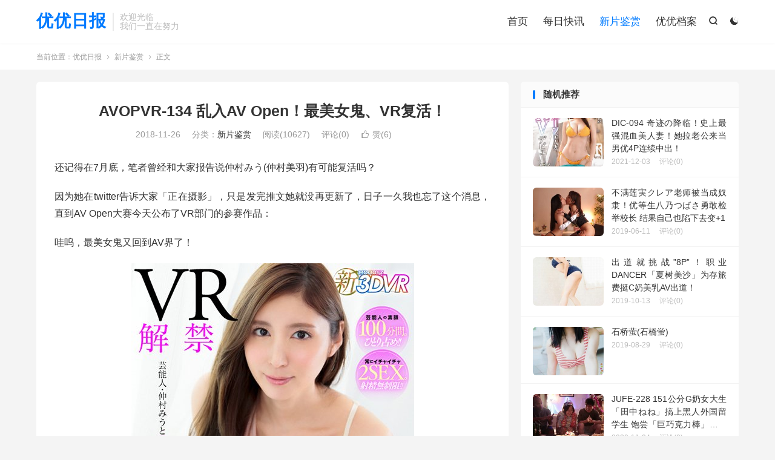

--- FILE ---
content_type: text/html; charset=UTF-8
request_url: https://uuribao.org/archives/2018/11/26/2219/
body_size: 13169
content:
<!DOCTYPE HTML>
<html lang="zh-CN" >
<head>
<meta charset="UTF-8">
<meta http-equiv="X-UA-Compatible" content="IE=edge">
<meta name="viewport" content="width=device-width, initial-scale=1.0">
<meta name="apple-mobile-web-app-title" content="优优日报">
<meta http-equiv="Cache-Control" content="no-siteapp">
<title>AVOPVR-134 乱入AV Open！最美女鬼、VR复活！-优优日报</title>
<meta name='robots' content='max-image-preview:large' />
<link rel='dns-prefetch' href='//uuribao.org' />
<link rel="alternate" title="oEmbed (JSON)" type="application/json+oembed" href="https://uuribao.org/wp-json/oembed/1.0/embed?url=https%3A%2F%2Fuuribao.org%2Farchives%2F2018%2F11%2F26%2F2219%2F" />
<link rel="alternate" title="oEmbed (XML)" type="text/xml+oembed" href="https://uuribao.org/wp-json/oembed/1.0/embed?url=https%3A%2F%2Fuuribao.org%2Farchives%2F2018%2F11%2F26%2F2219%2F&#038;format=xml" />
<style id='wp-img-auto-sizes-contain-inline-css' type='text/css'>
img:is([sizes=auto i],[sizes^="auto," i]){contain-intrinsic-size:3000px 1500px}
/*# sourceURL=wp-img-auto-sizes-contain-inline-css */
</style>
<style id='wp-block-library-inline-css' type='text/css'>
:root{--wp-block-synced-color:#7a00df;--wp-block-synced-color--rgb:122,0,223;--wp-bound-block-color:var(--wp-block-synced-color);--wp-editor-canvas-background:#ddd;--wp-admin-theme-color:#007cba;--wp-admin-theme-color--rgb:0,124,186;--wp-admin-theme-color-darker-10:#006ba1;--wp-admin-theme-color-darker-10--rgb:0,107,160.5;--wp-admin-theme-color-darker-20:#005a87;--wp-admin-theme-color-darker-20--rgb:0,90,135;--wp-admin-border-width-focus:2px}@media (min-resolution:192dpi){:root{--wp-admin-border-width-focus:1.5px}}.wp-element-button{cursor:pointer}:root .has-very-light-gray-background-color{background-color:#eee}:root .has-very-dark-gray-background-color{background-color:#313131}:root .has-very-light-gray-color{color:#eee}:root .has-very-dark-gray-color{color:#313131}:root .has-vivid-green-cyan-to-vivid-cyan-blue-gradient-background{background:linear-gradient(135deg,#00d084,#0693e3)}:root .has-purple-crush-gradient-background{background:linear-gradient(135deg,#34e2e4,#4721fb 50%,#ab1dfe)}:root .has-hazy-dawn-gradient-background{background:linear-gradient(135deg,#faaca8,#dad0ec)}:root .has-subdued-olive-gradient-background{background:linear-gradient(135deg,#fafae1,#67a671)}:root .has-atomic-cream-gradient-background{background:linear-gradient(135deg,#fdd79a,#004a59)}:root .has-nightshade-gradient-background{background:linear-gradient(135deg,#330968,#31cdcf)}:root .has-midnight-gradient-background{background:linear-gradient(135deg,#020381,#2874fc)}:root{--wp--preset--font-size--normal:16px;--wp--preset--font-size--huge:42px}.has-regular-font-size{font-size:1em}.has-larger-font-size{font-size:2.625em}.has-normal-font-size{font-size:var(--wp--preset--font-size--normal)}.has-huge-font-size{font-size:var(--wp--preset--font-size--huge)}.has-text-align-center{text-align:center}.has-text-align-left{text-align:left}.has-text-align-right{text-align:right}.has-fit-text{white-space:nowrap!important}#end-resizable-editor-section{display:none}.aligncenter{clear:both}.items-justified-left{justify-content:flex-start}.items-justified-center{justify-content:center}.items-justified-right{justify-content:flex-end}.items-justified-space-between{justify-content:space-between}.screen-reader-text{border:0;clip-path:inset(50%);height:1px;margin:-1px;overflow:hidden;padding:0;position:absolute;width:1px;word-wrap:normal!important}.screen-reader-text:focus{background-color:#ddd;clip-path:none;color:#444;display:block;font-size:1em;height:auto;left:5px;line-height:normal;padding:15px 23px 14px;text-decoration:none;top:5px;width:auto;z-index:100000}html :where(.has-border-color){border-style:solid}html :where([style*=border-top-color]){border-top-style:solid}html :where([style*=border-right-color]){border-right-style:solid}html :where([style*=border-bottom-color]){border-bottom-style:solid}html :where([style*=border-left-color]){border-left-style:solid}html :where([style*=border-width]){border-style:solid}html :where([style*=border-top-width]){border-top-style:solid}html :where([style*=border-right-width]){border-right-style:solid}html :where([style*=border-bottom-width]){border-bottom-style:solid}html :where([style*=border-left-width]){border-left-style:solid}html :where(img[class*=wp-image-]){height:auto;max-width:100%}:where(figure){margin:0 0 1em}html :where(.is-position-sticky){--wp-admin--admin-bar--position-offset:var(--wp-admin--admin-bar--height,0px)}@media screen and (max-width:600px){html :where(.is-position-sticky){--wp-admin--admin-bar--position-offset:0px}}

/*# sourceURL=wp-block-library-inline-css */
</style><style id='global-styles-inline-css' type='text/css'>
:root{--wp--preset--aspect-ratio--square: 1;--wp--preset--aspect-ratio--4-3: 4/3;--wp--preset--aspect-ratio--3-4: 3/4;--wp--preset--aspect-ratio--3-2: 3/2;--wp--preset--aspect-ratio--2-3: 2/3;--wp--preset--aspect-ratio--16-9: 16/9;--wp--preset--aspect-ratio--9-16: 9/16;--wp--preset--color--black: #000000;--wp--preset--color--cyan-bluish-gray: #abb8c3;--wp--preset--color--white: #ffffff;--wp--preset--color--pale-pink: #f78da7;--wp--preset--color--vivid-red: #cf2e2e;--wp--preset--color--luminous-vivid-orange: #ff6900;--wp--preset--color--luminous-vivid-amber: #fcb900;--wp--preset--color--light-green-cyan: #7bdcb5;--wp--preset--color--vivid-green-cyan: #00d084;--wp--preset--color--pale-cyan-blue: #8ed1fc;--wp--preset--color--vivid-cyan-blue: #0693e3;--wp--preset--color--vivid-purple: #9b51e0;--wp--preset--gradient--vivid-cyan-blue-to-vivid-purple: linear-gradient(135deg,rgb(6,147,227) 0%,rgb(155,81,224) 100%);--wp--preset--gradient--light-green-cyan-to-vivid-green-cyan: linear-gradient(135deg,rgb(122,220,180) 0%,rgb(0,208,130) 100%);--wp--preset--gradient--luminous-vivid-amber-to-luminous-vivid-orange: linear-gradient(135deg,rgb(252,185,0) 0%,rgb(255,105,0) 100%);--wp--preset--gradient--luminous-vivid-orange-to-vivid-red: linear-gradient(135deg,rgb(255,105,0) 0%,rgb(207,46,46) 100%);--wp--preset--gradient--very-light-gray-to-cyan-bluish-gray: linear-gradient(135deg,rgb(238,238,238) 0%,rgb(169,184,195) 100%);--wp--preset--gradient--cool-to-warm-spectrum: linear-gradient(135deg,rgb(74,234,220) 0%,rgb(151,120,209) 20%,rgb(207,42,186) 40%,rgb(238,44,130) 60%,rgb(251,105,98) 80%,rgb(254,248,76) 100%);--wp--preset--gradient--blush-light-purple: linear-gradient(135deg,rgb(255,206,236) 0%,rgb(152,150,240) 100%);--wp--preset--gradient--blush-bordeaux: linear-gradient(135deg,rgb(254,205,165) 0%,rgb(254,45,45) 50%,rgb(107,0,62) 100%);--wp--preset--gradient--luminous-dusk: linear-gradient(135deg,rgb(255,203,112) 0%,rgb(199,81,192) 50%,rgb(65,88,208) 100%);--wp--preset--gradient--pale-ocean: linear-gradient(135deg,rgb(255,245,203) 0%,rgb(182,227,212) 50%,rgb(51,167,181) 100%);--wp--preset--gradient--electric-grass: linear-gradient(135deg,rgb(202,248,128) 0%,rgb(113,206,126) 100%);--wp--preset--gradient--midnight: linear-gradient(135deg,rgb(2,3,129) 0%,rgb(40,116,252) 100%);--wp--preset--font-size--small: 13px;--wp--preset--font-size--medium: 20px;--wp--preset--font-size--large: 36px;--wp--preset--font-size--x-large: 42px;--wp--preset--spacing--20: 0.44rem;--wp--preset--spacing--30: 0.67rem;--wp--preset--spacing--40: 1rem;--wp--preset--spacing--50: 1.5rem;--wp--preset--spacing--60: 2.25rem;--wp--preset--spacing--70: 3.38rem;--wp--preset--spacing--80: 5.06rem;--wp--preset--shadow--natural: 6px 6px 9px rgba(0, 0, 0, 0.2);--wp--preset--shadow--deep: 12px 12px 50px rgba(0, 0, 0, 0.4);--wp--preset--shadow--sharp: 6px 6px 0px rgba(0, 0, 0, 0.2);--wp--preset--shadow--outlined: 6px 6px 0px -3px rgb(255, 255, 255), 6px 6px rgb(0, 0, 0);--wp--preset--shadow--crisp: 6px 6px 0px rgb(0, 0, 0);}:where(.is-layout-flex){gap: 0.5em;}:where(.is-layout-grid){gap: 0.5em;}body .is-layout-flex{display: flex;}.is-layout-flex{flex-wrap: wrap;align-items: center;}.is-layout-flex > :is(*, div){margin: 0;}body .is-layout-grid{display: grid;}.is-layout-grid > :is(*, div){margin: 0;}:where(.wp-block-columns.is-layout-flex){gap: 2em;}:where(.wp-block-columns.is-layout-grid){gap: 2em;}:where(.wp-block-post-template.is-layout-flex){gap: 1.25em;}:where(.wp-block-post-template.is-layout-grid){gap: 1.25em;}.has-black-color{color: var(--wp--preset--color--black) !important;}.has-cyan-bluish-gray-color{color: var(--wp--preset--color--cyan-bluish-gray) !important;}.has-white-color{color: var(--wp--preset--color--white) !important;}.has-pale-pink-color{color: var(--wp--preset--color--pale-pink) !important;}.has-vivid-red-color{color: var(--wp--preset--color--vivid-red) !important;}.has-luminous-vivid-orange-color{color: var(--wp--preset--color--luminous-vivid-orange) !important;}.has-luminous-vivid-amber-color{color: var(--wp--preset--color--luminous-vivid-amber) !important;}.has-light-green-cyan-color{color: var(--wp--preset--color--light-green-cyan) !important;}.has-vivid-green-cyan-color{color: var(--wp--preset--color--vivid-green-cyan) !important;}.has-pale-cyan-blue-color{color: var(--wp--preset--color--pale-cyan-blue) !important;}.has-vivid-cyan-blue-color{color: var(--wp--preset--color--vivid-cyan-blue) !important;}.has-vivid-purple-color{color: var(--wp--preset--color--vivid-purple) !important;}.has-black-background-color{background-color: var(--wp--preset--color--black) !important;}.has-cyan-bluish-gray-background-color{background-color: var(--wp--preset--color--cyan-bluish-gray) !important;}.has-white-background-color{background-color: var(--wp--preset--color--white) !important;}.has-pale-pink-background-color{background-color: var(--wp--preset--color--pale-pink) !important;}.has-vivid-red-background-color{background-color: var(--wp--preset--color--vivid-red) !important;}.has-luminous-vivid-orange-background-color{background-color: var(--wp--preset--color--luminous-vivid-orange) !important;}.has-luminous-vivid-amber-background-color{background-color: var(--wp--preset--color--luminous-vivid-amber) !important;}.has-light-green-cyan-background-color{background-color: var(--wp--preset--color--light-green-cyan) !important;}.has-vivid-green-cyan-background-color{background-color: var(--wp--preset--color--vivid-green-cyan) !important;}.has-pale-cyan-blue-background-color{background-color: var(--wp--preset--color--pale-cyan-blue) !important;}.has-vivid-cyan-blue-background-color{background-color: var(--wp--preset--color--vivid-cyan-blue) !important;}.has-vivid-purple-background-color{background-color: var(--wp--preset--color--vivid-purple) !important;}.has-black-border-color{border-color: var(--wp--preset--color--black) !important;}.has-cyan-bluish-gray-border-color{border-color: var(--wp--preset--color--cyan-bluish-gray) !important;}.has-white-border-color{border-color: var(--wp--preset--color--white) !important;}.has-pale-pink-border-color{border-color: var(--wp--preset--color--pale-pink) !important;}.has-vivid-red-border-color{border-color: var(--wp--preset--color--vivid-red) !important;}.has-luminous-vivid-orange-border-color{border-color: var(--wp--preset--color--luminous-vivid-orange) !important;}.has-luminous-vivid-amber-border-color{border-color: var(--wp--preset--color--luminous-vivid-amber) !important;}.has-light-green-cyan-border-color{border-color: var(--wp--preset--color--light-green-cyan) !important;}.has-vivid-green-cyan-border-color{border-color: var(--wp--preset--color--vivid-green-cyan) !important;}.has-pale-cyan-blue-border-color{border-color: var(--wp--preset--color--pale-cyan-blue) !important;}.has-vivid-cyan-blue-border-color{border-color: var(--wp--preset--color--vivid-cyan-blue) !important;}.has-vivid-purple-border-color{border-color: var(--wp--preset--color--vivid-purple) !important;}.has-vivid-cyan-blue-to-vivid-purple-gradient-background{background: var(--wp--preset--gradient--vivid-cyan-blue-to-vivid-purple) !important;}.has-light-green-cyan-to-vivid-green-cyan-gradient-background{background: var(--wp--preset--gradient--light-green-cyan-to-vivid-green-cyan) !important;}.has-luminous-vivid-amber-to-luminous-vivid-orange-gradient-background{background: var(--wp--preset--gradient--luminous-vivid-amber-to-luminous-vivid-orange) !important;}.has-luminous-vivid-orange-to-vivid-red-gradient-background{background: var(--wp--preset--gradient--luminous-vivid-orange-to-vivid-red) !important;}.has-very-light-gray-to-cyan-bluish-gray-gradient-background{background: var(--wp--preset--gradient--very-light-gray-to-cyan-bluish-gray) !important;}.has-cool-to-warm-spectrum-gradient-background{background: var(--wp--preset--gradient--cool-to-warm-spectrum) !important;}.has-blush-light-purple-gradient-background{background: var(--wp--preset--gradient--blush-light-purple) !important;}.has-blush-bordeaux-gradient-background{background: var(--wp--preset--gradient--blush-bordeaux) !important;}.has-luminous-dusk-gradient-background{background: var(--wp--preset--gradient--luminous-dusk) !important;}.has-pale-ocean-gradient-background{background: var(--wp--preset--gradient--pale-ocean) !important;}.has-electric-grass-gradient-background{background: var(--wp--preset--gradient--electric-grass) !important;}.has-midnight-gradient-background{background: var(--wp--preset--gradient--midnight) !important;}.has-small-font-size{font-size: var(--wp--preset--font-size--small) !important;}.has-medium-font-size{font-size: var(--wp--preset--font-size--medium) !important;}.has-large-font-size{font-size: var(--wp--preset--font-size--large) !important;}.has-x-large-font-size{font-size: var(--wp--preset--font-size--x-large) !important;}
/*# sourceURL=global-styles-inline-css */
</style>

<style id='classic-theme-styles-inline-css' type='text/css'>
/*! This file is auto-generated */
.wp-block-button__link{color:#fff;background-color:#32373c;border-radius:9999px;box-shadow:none;text-decoration:none;padding:calc(.667em + 2px) calc(1.333em + 2px);font-size:1.125em}.wp-block-file__button{background:#32373c;color:#fff;text-decoration:none}
/*# sourceURL=/wp-includes/css/classic-themes.min.css */
</style>
<link rel='stylesheet' id='style-css' href='https://uuribao.org/wp-content/themes/dux/style.css?ver=9.3' type='text/css' media='all' />
<script type="text/javascript" src="https://uuribao.org/wp-content/themes/dux/assets/js/libs/jquery.min.js?ver=9.3" id="jquery-js"></script>
<link rel="https://api.w.org/" href="https://uuribao.org/wp-json/" /><link rel="alternate" title="JSON" type="application/json" href="https://uuribao.org/wp-json/wp/v2/posts/2219" /><link rel="canonical" href="https://uuribao.org/archives/2018/11/26/2219/" />
<meta name="keywords" content="avopvr-134,仲村みう,仲村美羽,新片鉴赏">
<meta name="description" content="还记得在7月底，笔者曾经和大家报告说仲村みう(仲村美羽)有可能复活吗？因为她在twitter告诉大家「正在摄影」，只是发完推文她就没再更新了，日子一久我也忘了这个消息，直到AV Open大赛今天公布了VR部门的参赛作品：哇呜，最美女鬼又回到AV界了！她是片商Moodyz参加AV Open的代表，作品「【VR】芸能人・仲">
<meta property="og:type" content="acticle">
<meta property="og:site_name" content="优优日报">
<meta property="og:title" content="AVOPVR-134 乱入AV Open！最美女鬼、VR复活！">
<meta property="og:description" content="还记得在7月底，笔者曾经和大家报告说仲村みう(仲村美羽)有可能复活吗？ 因为她在twitter告诉大家「正在摄影」，只是发完推文她就没再更新了，日子一久我也忘了这个消息，直到AV Open大赛今天公布了VR部门的参赛作品： 哇呜，最美女鬼又...">
<meta property="og:url" content="https://uuribao.org/archives/2018/11/26/2219/">
<meta property="og:image" content="https://uuribao.uxscdn.com/wp-content/uploads/2021/10/709e56e7cd6e163.jpg">
<meta property="twitter:card" content="summary_large_image">
<meta property="twitter:title" content="AVOPVR-134 乱入AV Open！最美女鬼、VR复活！">
<meta property="twitter:description" content="还记得在7月底，笔者曾经和大家报告说仲村みう(仲村美羽)有可能复活吗？ 因为她在twitter告诉大家「正在摄影」，只是发完推文她就没再更新了，日子一久我也忘了这个消息，直到AV Open大赛今天公布了VR部门的参赛作品： 哇呜，最美女鬼又...">
<meta property="twitter:url" content="https://uuribao.org/archives/2018/11/26/2219/">
<meta property="twitter:image" content="https://uuribao.uxscdn.com/wp-content/uploads/2021/10/709e56e7cd6e163.jpg">
<style>.container{max-width:1200px}</style>
<!--HEADER_CODE_START-->
<meta name="e82a58798492a6e798f1b9cd93fe07a8c183300a" content="e82a58798492a6e798f1b9cd93fe07a8c183300a" />
<!--HEADER_CODE_END-->
<link rel="icon" href="https://uuribao.uxscdn.com/wp-content/uploads/2021/10/848357745020e39-150x150.jpg" sizes="32x32" />
<link rel="icon" href="https://uuribao.uxscdn.com/wp-content/uploads/2021/10/848357745020e39-300x300.jpg" sizes="192x192" />
<link rel="apple-touch-icon" href="https://uuribao.uxscdn.com/wp-content/uploads/2021/10/848357745020e39-300x300.jpg" />
<meta name="msapplication-TileImage" content="https://uuribao.uxscdn.com/wp-content/uploads/2021/10/848357745020e39-300x300.jpg" />
<link rel="shortcut icon" href="https://uuribao.org/favicon.ico">
</head>
<body class="wp-singular post-template-default single single-post postid-2219 single-format-standard wp-theme-dux home m-excerpt-cat m-excerpt-desc topbar-off comment-open site-layout-2 text-justify-on m-sidebar dark-on">
<header class="header">
	<div class="container">
		<div class="logo logo-text"><a href="https://uuribao.org" title="优优日报-最新优优资讯尽在优优日报">优优日报</a></div>		<div class="brand">欢迎光临<br>我们一直在努力</div>					<div class="sitedark" etap="darking"><i class="tbfa">&#xe6a0;</i><i class="tbfa">&#xe635;</i></div>
											<div class="navto-search search-show"><i class="tbfa">&#xe611;</i></div>
							<ul class="site-nav site-navbar">
			<li><a href="https://uuribao.org"><i class="fas fa-home"></i>首页</a></li>
<li><a href="https://uuribao.org/archives/category/%e6%af%8f%e6%97%a5%e5%bf%ab%e8%ae%af/"><i class="fas fa-rss-square"></i> 每日快讯</a></li>
<li class="current-post-ancestor current-menu-parent"><a href="https://uuribao.org/archives/category/%e6%96%b0%e7%89%87%e9%89%b4%e8%b5%8f/"><i class="fas fa-film"></i> 新片鉴赏</a></li>
<li><a href="https://uuribao.org/archives/category/%e4%bc%98%e4%bc%98%e6%a1%a3%e6%a1%88/"><i class="fas fa-book"></i> 优优档案</a></li>
		</ul>
					</div>
</header>
	<div class="m-icon-nav">
		<i class="tbfa">&#xe612;</i>
		<i class="tbfa">&#xe606;</i>
	</div>
<div class="site-search">
	<div class="container">
		<form method="get" class="site-search-form" action="https://uuribao.org/">
    <input class="search-input" name="s" type="text" placeholder="输入关键字" value="" required="required">
    <button class="search-btn" type="submit"><i class="tbfa">&#xe611;</i></button>
</form>	</div>
</div>
	<div class="breadcrumbs">
		<div class="container">当前位置：<a href="https://uuribao.org">优优日报</a> <small><i class="tbfa">&#xe87e;</i></small> <a href="https://uuribao.org/archives/category/%e6%96%b0%e7%89%87%e9%89%b4%e8%b5%8f/">新片鉴赏</a> <small><i class="tbfa">&#xe87e;</i></small> 正文</div>
	</div>
<section class="container">
	<div class="content-wrap">
	<div class="content">
						<header class="article-header">
			<h1 class="article-title"><a href="https://uuribao.org/archives/2018/11/26/2219/">AVOPVR-134 乱入AV Open！最美女鬼、VR复活！</a></h1>
			<div class="article-meta">
				<span class="item">2018-11-26</span>												<span class="item">分类：<a href="https://uuribao.org/archives/category/%e6%96%b0%e7%89%87%e9%89%b4%e8%b5%8f/" rel="category tag">新片鉴赏</a></span>
				<span class="item post-views">阅读(10627)</span>				<span class="item">评论(0)</span>															<a href="javascript:;" etap="like" class="item item-like" data-pid="2219"><i class="tbfa">&#xe64c;</i>赞(<span>6</span>)</a>																	<span class="item"></span>
			</div>
		</header>
				<article class="article-content">
									<p>还记得在7月底，笔者曾经和大家报告说仲村みう(仲村美羽)有可能复活吗？</p>
<p>因为她在twitter告诉大家「正在摄影」，只是发完推文她就没再更新了，日子一久我也忘了这个消息，直到AV Open大赛今天公布了VR部门的参赛作品：</p>
<p>哇呜，最美女鬼又回到AV界了！</p>
<p><img decoding="async" alt="乱入AV Open！最美女鬼、VR复活！" src="https://uuribao.uxscdn.com/wp-content/uploads/2021/10/709e56e7cd6e163.jpg"/></p>
<p><img decoding="async" alt="乱入AV Open！最美女鬼、VR复活！" src="https://uuribao.uxscdn.com/wp-content/uploads/2021/10/2a5b585f927e10c.jpg"/></p>
<p><img decoding="async" alt="乱入AV Open！最美女鬼、VR复活！" src="https://uuribao.uxscdn.com/wp-content/uploads/2021/10/1545abc8927f865.jpg"/></p>
<p><img decoding="async" alt="乱入AV Open！最美女鬼、VR复活！" src="https://uuribao.uxscdn.com/wp-content/uploads/2021/10/5b0a435853da8ea.jpg"/></p>
<p><img decoding="async" alt="乱入AV Open！最美女鬼、VR复活！" src="https://uuribao.uxscdn.com/wp-content/uploads/2021/10/b41f1fc036de299.jpg"/></p>
<p>她是片商Moodyz参加AV Open的代表，作品「【VR】芸能人・仲村みう解禁VR」走的是非常传统小品的温腥路线，这位演艺圈出身的熟女会对着镜头前的你讲些挑逗的话、握住你的小弟弟用她的樱桃小嘴温柔伺候，然后会主动骑上来用小穴主动套弄九浅一深，最后在变换姿势成正常位后她会一面喘息一面为你打气：「插我！」</p>
<p>虽然作品没什么创意，但因为演出的是仲村みう(仲村美羽)所以威力不同凡响：首先，影迷真的等太久了，年初，她加入片商Moodyz「中出し解禁」一举打趴众人，原本大家都期待她能就此待下去扛起发片轮值，不过她发完片后就化做一缕轻烟远离AV界，现在隔了一年再回归想必会让许多影迷兴奋得尖叫；再来，虽然老了，但仲村みう(仲村美羽)仍然保养良好，而且像她这种等级的艺能人在AV界是没有对手的，这次复出拍摄VR作品虽然不像上次被射进去那么劲爆有话题却是最能满足大家性幻想的方式…</p>
<p>最简单却也最有威力，这是我对仲村みう(仲村美羽)这支VR片的看法，如无意外，这就是AV Open VR部门的得奖作品了！</p>
<p>作品名：【VR】芸能人・仲村みう解禁VR</p>
<p>品　番：avopvr-134</p>
<p>发行日：2018/12/20</p>
<p>女优名：仲村 みう(仲村 美羽，Nakamura-Miu)</p>
<p>事务所：T-Powers</p>
<p>身高／罩杯：157公分／C罩杯</p>
					</article>
						            <div class="post-actions">
            	<a href="javascript:;" etap="like" class="post-like action action-like" data-pid="2219"><i class="tbfa">&#xe64c;</i>赞(<span>6</span>)</a>            	            	            </div>
        				
		
				<div class="article-tags"><a href="https://uuribao.org/archives/tag/avopvr-134/" rel="tag">avopvr-134</a><a href="https://uuribao.org/archives/tag/%e4%bb%b2%e6%9d%91%e3%81%bf%e3%81%86/" rel="tag">仲村みう</a><a href="https://uuribao.org/archives/tag/%e4%bb%b2%e6%9d%91%e7%be%8e%e7%be%bd/" rel="tag">仲村美羽</a></div>
		
		
		            <nav class="article-nav">
                <span class="article-nav-prev">上一篇<br><a href="https://uuribao.org/archives/2018/11/26/59398/" rel="prev">伊藤奈月</a></span>
                <span class="article-nav-next">下一篇<br><a href="https://uuribao.org/archives/2018/11/26/2220/" rel="next">出道一年拍片12支…感染HIV的女优是？</a></span>
            </nav>
        
				<div class="relates relates-imagetext"><div class="title"><h3>相关推荐</h3></div><ul><li><a target="_blank" href="https://uuribao.org/archives/2025/05/08/195795/"><img data-src="https://uuribao.uxscdn.com/wp-content/uploads/2025/05/48273023e69e77c-220x150.jpg" alt="IPZZ-143 引退五年再现身！最妖媚富江「一片限定AV出道」直接登顶成业界指标-优优日报" src="https://uuribao.org/wp-content/themes/dux/assets/img/thumbnail.png" class="thumb"></a><a href="https://uuribao.org/archives/2025/05/08/195795/">IPZZ-143 引退五年再现身！最妖媚富江「一片限定AV出道」直接登顶成业界指标</a></li><li><a target="_blank" href="https://uuribao.org/archives/2022/11/22/167472/"><img data-src="https://uuribao.uxscdn.com/wp-content/uploads/2022/11/66105e9fefb6560-220x150.jpg" alt="MIDV-261 下药玩弄！C罩杯美乳最美富江「仲村美羽」最新作媚药配大棒、当场玩出阿嘿颜！-优优日报" src="https://uuribao.org/wp-content/themes/dux/assets/img/thumbnail.png" class="thumb"></a><a href="https://uuribao.org/archives/2022/11/22/167472/">MIDV-261 下药玩弄！C罩杯美乳最美富江「仲村美羽」最新作媚药配大棒、当场玩出阿嘿颜！</a></li><li><a target="_blank" href="https://uuribao.org/archives/2022/10/05/163967/"><img data-src="https://uuribao.uxscdn.com/wp-content/uploads/2022/10/8c0c27a1257434f-220x150.jpg" alt="WAAA-219 最强系列第100支作品！超美艺能人的她在路人找影迷回去干！ &#8230; &#8230; &#8230;-优优日报" src="https://uuribao.org/wp-content/themes/dux/assets/img/thumbnail.png" class="thumb"></a><a href="https://uuribao.org/archives/2022/10/05/163967/">WAAA-219 最强系列第100支作品！超美艺能人的她在路人找影迷回去干！ &#8230; &#8230; &#8230;</a></li><li><a target="_blank" href="https://uuribao.org/archives/2022/03/07/147752/"><img data-src="https://uuribao.uxscdn.com/wp-content/uploads/2022/03/a2444583640f5a5-220x150.jpg" alt="ADN-385 仲村美羽(仲村みう)出道作品番号及封面，仲村みう个人简介-优优日报" src="https://uuribao.org/wp-content/themes/dux/assets/img/thumbnail.png" class="thumb"></a><a href="https://uuribao.org/archives/2022/03/07/147752/">ADN-385 仲村美羽(仲村みう)出道作品番号及封面，仲村みう个人简介</a></li><li><a target="_blank" href="https://uuribao.org/archives/2021/11/17/137229/"><img data-src="https://uuribao.uxscdn.com/wp-content/uploads/2021/11/e2364fa98c8855e-220x150.jpg" alt="MIMK-100 比桃乃木还过分！最美女鬼被催眠重大解禁！-优优日报" src="https://uuribao.org/wp-content/themes/dux/assets/img/thumbnail.png" class="thumb"></a><a href="https://uuribao.org/archives/2021/11/17/137229/">MIMK-100 比桃乃木还过分！最美女鬼被催眠重大解禁！</a></li><li><a target="_blank" href="https://uuribao.org/archives/2021/10/25/135535/"><img data-src="https://uuribao.uxscdn.com/wp-content/uploads/2021/10/6d77bc086b0edaa-220x150.jpg" alt="SSIS-225 完全无剧本！写真偶像“仲村みう”好色本性全露！温泉里的200%色气啪啪啪～-优优日报" src="https://uuribao.org/wp-content/themes/dux/assets/img/thumbnail.png" class="thumb"></a><a href="https://uuribao.org/archives/2021/10/25/135535/">SSIS-225 完全无剧本！写真偶像“仲村みう”好色本性全露！温泉里的200%色气啪啪啪～</a></li><li><a target="_blank" href="https://uuribao.org/archives/2021/10/25/144089/"><img data-src="https://uuribao.uxscdn.com/wp-content/uploads/2022/01/6d77bc086b0edaa-220x150.jpg" alt="SSIS-225 完全无剧本！写真偶像“仲村みう”好色本性全露！温泉里的200%色气啪啪啪～-优优日报" src="https://uuribao.org/wp-content/themes/dux/assets/img/thumbnail.png" class="thumb"></a><a href="https://uuribao.org/archives/2021/10/25/144089/">SSIS-225 完全无剧本！写真偶像“仲村みう”好色本性全露！温泉里的200%色气啪啪啪～</a></li><li><a target="_blank" href="https://uuribao.org/archives/2021/08/12/89661/"><img data-src="https://uuribao.uxscdn.com/wp-content/uploads/2021/10/360f87a8cd6177f-220x150.jpg" alt="IPX-715 错过终电只好到上司“仲村みう”家住一晚 但她露胸又露鲍是什么意思？-优优日报" src="https://uuribao.org/wp-content/themes/dux/assets/img/thumbnail.png" class="thumb"></a><a href="https://uuribao.org/archives/2021/08/12/89661/">IPX-715 错过终电只好到上司“仲村みう”家住一晚 但她露胸又露鲍是什么意思？</a></li></ul></div>				<div class="title" id="comments">
	<h3>评论 <small>抢沙发</small></h3>
</div>
	<div id="respond" class="no_webshot">
		
			<form action="https://uuribao.org/wp-comments-post.php" method="post" id="commentform">
				<div class="comt">
					<div class="comt-title">
						<img alt='' data-src='https://gravatar.loli.net/avatar/?s=50&#038;d=monsterid' srcset='https://gravatar.loli.net/avatar/?s=100&#038;d=monsterid 2x' class='avatar avatar-50 photo avatar-default' height='50' width='50' decoding='async'/>						<p><a rel="nofollow" id="cancel-comment-reply-link" href="javascript:;">取消</a></p>
					</div>
					<div class="comt-box">
						<textarea placeholder="你的评论可以一针见血" class="input-block-level comt-area" name="comment" id="comment" cols="100%" rows="3" tabindex="1" onkeydown="if(event.ctrlKey&amp;&amp;event.keyCode==13){document.getElementById('submit').click();return false};"></textarea>
						<div class="comt-ctrl">
							<div class="comt-tips"><input type='hidden' name='comment_post_ID' value='2219' id='comment_post_ID' />
<input type='hidden' name='comment_parent' id='comment_parent' value='0' />
<label for="comment_mail_notify" class="checkbox inline hide" style="padding-top:0"><input type="checkbox" name="comment_mail_notify" id="comment_mail_notify" value="comment_mail_notify" checked="checked"/>有人回复时邮件通知我</label></div>
							<button type="submit" name="submit" id="submit" tabindex="5">提交评论</button>
							<!-- <span data-type="comment-insert-smilie" class="muted comt-smilie"><i class="icon-thumbs-up icon12"></i> 表情</span> -->
						</div>
					</div>

																		<div class="comt-comterinfo" id="comment-author-info" >
								<ul>
									<li><input class="ipt" type="text" name="author" id="author" value="" tabindex="2" placeholder="昵称(必填)"></li>
									<li><input class="ipt" type="text" name="email" id="email" value="" tabindex="3" placeholder="邮箱(必填)"></li>
									<li><input class="ipt" type="text" name="url" id="url" value="" tabindex="4" placeholder="网址"></li>
								</ul>
							</div>
															</div>

			</form>
			</div>
	</div>
	</div>
	<div class="sidebar">
	<div class="widget widget_ui_posts"><h3>随机推荐</h3><ul><li><a target="_blank" href="https://uuribao.org/archives/2021/12/03/138363/"><span class="thumbnail"><img data-src="https://uuribao.uxscdn.com/wp-content/uploads/2021/12/a6a3d862521b6ed-220x150.jpg" alt="DIC-094 奇迹の降临！史上最强混血美人妻！她拉老公来当男优4P连续中出！-优优日报" src="https://uuribao.org/wp-content/themes/dux/assets/img/thumbnail.png" class="thumb"></span><span class="text">DIC-094 奇迹の降临！史上最强混血美人妻！她拉老公来当男优4P连续中出！</span><span class="muted">2021-12-03</span><span class="muted">评论(0)</span></a></li><li><a target="_blank" href="https://uuribao.org/archives/2019/06/11/32322/"><span class="thumbnail"><img data-src="https://uuribao.uxscdn.com/wp-content/uploads/2021/10/135f8b7f9a716bc-220x150.jpg" alt="不满莲実クレア老师被当成奴隶！优等生八乃つばさ勇敢检举校长 结果自己也陷下去变+1-优优日报" src="https://uuribao.org/wp-content/themes/dux/assets/img/thumbnail.png" class="thumb"></span><span class="text">不满莲実クレア老师被当成奴隶！优等生八乃つばさ勇敢检举校长 结果自己也陷下去变+1</span><span class="muted">2019-06-11</span><span class="muted">评论(0)</span></a></li><li><a target="_blank" href="https://uuribao.org/archives/2019/10/13/53668/"><span class="thumbnail"><img data-src="https://uuribao.uxscdn.com/wp-content/uploads/2021/10/09dbe87d613b3b7-2-220x150.jpg" alt="出道就挑战”8P”！职业DANCER「夏树美沙」为存旅费挺C奶美乳AV出道！-优优日报" src="https://uuribao.org/wp-content/themes/dux/assets/img/thumbnail.png" class="thumb"></span><span class="text">出道就挑战”8P”！职业DANCER「夏树美沙」为存旅费挺C奶美乳AV出道！</span><span class="muted">2019-10-13</span><span class="muted">评论(0)</span></a></li><li><a target="_blank" href="https://uuribao.org/archives/2019/08/29/94738/"><span class="thumbnail"><img data-src="https://uuribao.uxscdn.com/wp-content/uploads/2021/10/9dbe13207ad0b08-220x150.jpg" alt="石桥萤(石橋蛍)-优优日报" src="https://uuribao.org/wp-content/themes/dux/assets/img/thumbnail.png" class="thumb"></span><span class="text">石桥萤(石橋蛍)</span><span class="muted">2019-08-29</span><span class="muted">评论(0)</span></a></li><li><a target="_blank" href="https://uuribao.org/archives/2020/11/04/76523/"><span class="thumbnail"><img data-src="https://uuribao.uxscdn.com/wp-content/uploads/2021/10/20650c788cac562-1-220x150.jpg" alt="JUFE-228 151公分G奶女大生「田中ねね」搞上黑人外国留学生  饱尝「巨巧克力棒」撕裂般&#8230;-优优日报" src="https://uuribao.org/wp-content/themes/dux/assets/img/thumbnail.png" class="thumb"></span><span class="text">JUFE-228 151公分G奶女大生「田中ねね」搞上黑人外国留学生  饱尝「巨巧克力棒」撕裂般&#8230;</span><span class="muted">2020-11-04</span><span class="muted">评论(0)</span></a></li></ul></div><div class="widget widget_ui_posts"><h3>本周热门</h3><ul><li><a target="_blank" href="https://uuribao.org/archives/2025/12/05/200956/"><span class="thumbnail"><img data-src="https://uuribao.uxscdn.com/wp-content/uploads/2025/12/4db70f7d6fcf56f-220x150.jpg" alt="MIRD-270 MOODYZ 超梦幻奇迹大共演！「12位美巨乳女神」用双峰性感夹击你！-优优日报" src="https://uuribao.org/wp-content/themes/dux/assets/img/thumbnail.png" class="thumb"></span><span class="text">MIRD-270 MOODYZ 超梦幻奇迹大共演！「12位美巨乳女神」用双峰性感夹击你！</span><span class="muted">2025-12-05</span><span class="muted">评论(0)</span></a></li><li><a target="_blank" href="https://uuribao.org/archives/2025/12/05/200961/"><span class="thumbnail"><img data-src="https://uuribao.uxscdn.com/wp-content/uploads/2025/12/7a736ebc49efc7d-220x150.jpg" alt="JUR-538 带巨乳老婆「橘玛丽」去温泉员旅，没想到被社长同事「组团NTR」！-优优日报" src="https://uuribao.org/wp-content/themes/dux/assets/img/thumbnail.png" class="thumb"></span><span class="text">JUR-538 带巨乳老婆「橘玛丽」去温泉员旅，没想到被社长同事「组团NTR」！</span><span class="muted">2025-12-05</span><span class="muted">评论(0)</span></a></li><li><a target="_blank" href="https://uuribao.org/archives/2025/12/07/201008/"><span class="thumbnail"><img data-src="https://uuribao.uxscdn.com/wp-content/uploads/2025/12/07e0727f03e5c73-220x150.jpg" alt="IPZZ-770 时而放荡挑逗！有着90公分G奶的高颜值主播下海了！-优优日报" src="https://uuribao.org/wp-content/themes/dux/assets/img/thumbnail.png" class="thumb"></span><span class="text">IPZZ-770 时而放荡挑逗！有着90公分G奶的高颜值主播下海了！</span><span class="muted">2025-12-07</span><span class="muted">评论(0)</span></a></li><li><a target="_blank" href="https://uuribao.org/archives/2025/12/07/201018/"><span class="thumbnail"><img data-src="https://uuribao.uxscdn.com/wp-content/uploads/2025/12/0658db0363d53b8-220x150.jpg" alt="JUR-530 为帮老公还债！正妹业务「新妻优香」对大公司社长献出「巨乳美体」！-优优日报" src="https://uuribao.org/wp-content/themes/dux/assets/img/thumbnail.png" class="thumb"></span><span class="text">JUR-530 为帮老公还债！正妹业务「新妻优香」对大公司社长献出「巨乳美体」！</span><span class="muted">2025-12-07</span><span class="muted">评论(0)</span></a></li><li><a target="_blank" href="https://uuribao.org/archives/2025/12/07/200999/"><span class="thumbnail"><img data-src="https://uuribao.uxscdn.com/wp-content/uploads/2025/12/7f714a2cba22ef8-220x150.jpeg" alt="IPZZ-752 性欲愈发强烈！尝到绝顶滋味的美乳大小姐！-优优日报" src="https://uuribao.org/wp-content/themes/dux/assets/img/thumbnail.png" class="thumb"></span><span class="text">IPZZ-752 性欲愈发强烈！尝到绝顶滋味的美乳大小姐！</span><span class="muted">2025-12-07</span><span class="muted">评论(0)</span></a></li></ul></div><div class="widget widget_ui_comments"><h3>最新评论</h3><ul><li><a href="https://uuribao.org/archives/2025/11/17/200378/#comment-5933" title="IPZZ-687 178cm的北欧美乳情妇「天音蜜雪儿」千里送炮，温泉旅馆里大战中！"><img alt='' data-src='https://gravatar.loli.net/avatar/f57e8b62cb52a958aa88038a315801328c51bd0c9a672cd10d4df53640cdcd5c?s=50&#038;d=monsterid' srcset='https://gravatar.loli.net/avatar/f57e8b62cb52a958aa88038a315801328c51bd0c9a672cd10d4df53640cdcd5c?s=100&#038;d=monsterid 2x' class='avatar avatar-50 photo' height='50' width='50' decoding='async'/> <strong>q12336544</strong> 4周前 (11-17)：<br>QQ6124861825921</a></li><li><a href="https://uuribao.org/archives/2020/12/04/16972/#comment-5932" title="CMF-051 想到就怕！星空もあ觉得生涯最糟糕的3支作品是？"><img alt='' data-src='https://gravatar.loli.net/avatar/f57e8b62cb52a958aa88038a315801328c51bd0c9a672cd10d4df53640cdcd5c?s=50&#038;d=monsterid' srcset='https://gravatar.loli.net/avatar/f57e8b62cb52a958aa88038a315801328c51bd0c9a672cd10d4df53640cdcd5c?s=100&#038;d=monsterid 2x' class='avatar avatar-50 photo' height='50' width='50' decoding='async'/> <strong>q12336544</strong> 4周前 (11-17)：<br>QQ3658624644215461</a></li><li><a href="https://uuribao.org/archives/2020/12/14/17146/#comment-5850" title="KBI-051 哭哭的告别作！米仓穂香搭讪搭到两根巧克力棒！"><img alt='' data-src='https://gravatar.loli.net/avatar/7208ef114de4eea28c30000db03ff8e2ba573abdf641a87c9c19da67543810b8?s=50&#038;d=monsterid' srcset='https://gravatar.loli.net/avatar/7208ef114de4eea28c30000db03ff8e2ba573abdf641a87c9c19da67543810b8?s=100&#038;d=monsterid 2x' class='avatar avatar-50 photo' height='50' width='50' decoding='async'/> <strong>天涯远不远</strong> 1个月前 (11-05)：<br>在找一部欧美老片，大致剧情是：一栋别墅要出售，女主人（不止一名）邀请了几个男的来看房，其中一个男的有充气娃娃的癖好。记得其中一名女主年纪稍微大点，还有一名女主年轻点的扎了个马尾。</a></li><li><a href="https://uuribao.org/archives/2023/01/11/170750/#comment-5737" title="WAAA-237 M的挑战！111公分M罩杯超乳美女「吉根尤莉亚」最新作袭来！挑战成功就能无套中出！"><img alt='' data-src='https://gravatar.loli.net/avatar/f2bc34e75e23b2967b319e67fdf5e2ee29a1ad6fee10ae44abcf65208494ff1d?s=50&#038;d=monsterid' srcset='https://gravatar.loli.net/avatar/f2bc34e75e23b2967b319e67fdf5e2ee29a1ad6fee10ae44abcf65208494ff1d?s=100&#038;d=monsterid 2x' class='avatar avatar-50 photo' height='50' width='50' decoding='async'/> <strong>芬古</strong> 1个月前 (10-28)：<br>这个没有大神知道吗？？男U我记得是久保田裕也的！！！还有很多人的~~有知道的吗？有赏！！！！！！！！</a></li><li><a href="https://uuribao.org/archives/2023/06/24/178225/#comment-5648" title="MIDE-979 美艳E奶女同事「蓝芽水月」自愿让我中出，穿夹缝内裤「激烈大战」！"><img alt='' data-src='https://gravatar.loli.net/avatar/bb9e59d944243b349e50e0d9a76389d83b21729cda93b82a2e80d035c01b5aea?s=50&#038;d=monsterid' srcset='https://gravatar.loli.net/avatar/bb9e59d944243b349e50e0d9a76389d83b21729cda93b82a2e80d035c01b5aea?s=100&#038;d=monsterid 2x' class='avatar avatar-50 photo' height='50' width='50' decoding='async'/> <strong>超人</strong> 2个月前 (10-21)：<br>E你mb，耍我呢</a></li><li><a href="https://uuribao.org/archives/2025/10/20/199592/#comment-5615" title="VEC-725 妈妈的朋友是火辣K罩杯巨乳，「丰满诱惑曲线」让我深深着迷&#8230;"><img alt='' data-src='https://gravatar.loli.net/avatar/f57e8b62cb52a958aa88038a315801328c51bd0c9a672cd10d4df53640cdcd5c?s=50&#038;d=monsterid' srcset='https://gravatar.loli.net/avatar/f57e8b62cb52a958aa88038a315801328c51bd0c9a672cd10d4df53640cdcd5c?s=100&#038;d=monsterid 2x' class='avatar avatar-50 photo' height='50' width='50' decoding='async'/> <strong>q12336544</strong> 2个月前 (10-21)：<br>厉害</a></li><li><a href="https://uuribao.org/archives/2025/10/20/199597/#comment-5614" title="IPZZ-672 有够惨！正妹OL「桃乃木かな」出差被2个性欲异常的渣男老板蹂躏到天亮！"><img alt='' data-src='https://gravatar.loli.net/avatar/f57e8b62cb52a958aa88038a315801328c51bd0c9a672cd10d4df53640cdcd5c?s=50&#038;d=monsterid' srcset='https://gravatar.loli.net/avatar/f57e8b62cb52a958aa88038a315801328c51bd0c9a672cd10d4df53640cdcd5c?s=100&#038;d=monsterid 2x' class='avatar avatar-50 photo' height='50' width='50' decoding='async'/> <strong>萱萱</strong> 2个月前 (10-21)：<br>哪个男人能到天亮？</a></li><li><a href="https://uuribao.org/archives/2025/05/06/195760/#comment-5581" title="MIDA-151 J奶巨乳女大生的超激烈开发，「粉红乳首」超级挑逗&#8230;"><img alt='' data-src='https://gravatar.loli.net/avatar/c13912f9c0bc2f7d975f6d9d56448dcf46ac479503781c3b7f446ed5102d2fc9?s=50&#038;d=monsterid' srcset='https://gravatar.loli.net/avatar/c13912f9c0bc2f7d975f6d9d56448dcf46ac479503781c3b7f446ed5102d2fc9?s=100&#038;d=monsterid 2x' class='avatar avatar-50 photo' height='50' width='50' decoding='async'/> <strong>1321</strong> 2个月前 (10-19)：<br>真丑哈哈</a></li></ul></div><div class="widget widget_ui_tags"><h3>热门标签</h3><div class="items"><a href="https://uuribao.org/archives/tag/%e4%b8%89%e4%b8%8a%e6%82%a0%e4%ba%9a/" title="三上悠亚">三上悠亚</a><a href="https://uuribao.org/archives/tag/%e4%b8%89%e4%b8%8a%e6%82%a0%e4%ba%9c/" title="三上悠亜">三上悠亜</a><a href="https://uuribao.org/archives/tag/%e6%98%8e%e9%87%8c%e3%81%a4%e3%82%80%e3%81%8e/" title="明里つむぎ">明里つむぎ</a><a href="https://uuribao.org/archives/tag/julia/" title="Julia">Julia</a><a href="https://uuribao.org/archives/tag/av%e5%a5%b3%e4%bc%98/" title="AV女优">AV女优</a><a href="https://uuribao.org/archives/tag/%e9%ab%98%e6%a1%a5%e5%9c%a3%e5%ad%90/" title="高桥圣子">高桥圣子</a><a href="https://uuribao.org/archives/tag/%e5%a5%b3%e4%bc%98/" title="女优">女优</a><a href="https://uuribao.org/archives/tag/%e6%a1%83%e4%b9%83%e6%9c%a8%e3%81%8b%e3%81%aa/" title="桃乃木かな">桃乃木かな</a><a href="https://uuribao.org/archives/tag/%e6%a1%83%e4%b9%83%e6%9c%a8%e9%a6%99%e5%a5%88/" title="桃乃木香奈">桃乃木香奈</a><a href="https://uuribao.org/archives/tag/%e7%a5%9e%e5%ae%ab%e5%af%ba%e5%a5%88%e7%bb%aa/" title="神宫寺奈绪">神宫寺奈绪</a><a href="https://uuribao.org/archives/tag/%e9%ab%98%e6%a1%a5%e3%81%97%e3%82%87%e3%81%86%e5%ad%90/" title="高桥しょう子">高桥しょう子</a><a href="https://uuribao.org/archives/tag/%e7%a5%9e%e5%ae%ab%e5%af%ba%e3%83%8a%e3%82%aa/" title="神宫寺ナオ">神宫寺ナオ</a><a href="https://uuribao.org/archives/tag/%e6%b7%b1%e7%94%b0%e5%92%8f%e7%be%8e/" title="深田咏美">深田咏美</a><a href="https://uuribao.org/archives/tag/%e6%b7%b1%e7%94%b0%e3%81%88%e3%81%84%e3%81%bf/" title="深田えいみ">深田えいみ</a><a href="https://uuribao.org/archives/tag/%e6%a8%b1%e7%a9%ba%e6%a1%83/" title="樱空桃">樱空桃</a><a href="https://uuribao.org/archives/tag/%e6%a1%9c%e7%a9%ba%e3%82%82%e3%82%82/" title="桜空もも">桜空もも</a><a href="https://uuribao.org/archives/tag/%e6%a1%a5%e6%9c%ac%e6%9c%89%e8%8f%9c/" title="桥本有菜">桥本有菜</a><a href="https://uuribao.org/archives/tag/%e7%9b%b8%e6%b2%a2%e3%81%bf%e3%81%aa%e3%81%bf/" title="相沢みなみ">相沢みなみ</a><a href="https://uuribao.org/archives/tag/%e4%bc%8a%e8%97%a4%e8%88%9e%e9%9b%aa/" title="伊藤舞雪">伊藤舞雪</a><a href="https://uuribao.org/archives/tag/%e6%a1%a5%e6%9c%ac%e3%81%82%e3%82%8a%e3%81%aa/" title="桥本ありな">桥本ありな</a><a href="https://uuribao.org/archives/tag/%e6%98%8e%e9%87%8c%e4%8c%b7/" title="明里䌷">明里䌷</a><a href="https://uuribao.org/archives/tag/%e5%ae%89%e6%96%8b%e6%8b%89%e6%8b%89/" title="安斋拉拉">安斋拉拉</a><a href="https://uuribao.org/archives/tag/%e5%b1%b1%e5%b2%b8%e9%80%a2%e8%8a%b1/" title="山岸逢花">山岸逢花</a><a href="https://uuribao.org/archives/tag/%e5%ae%89%e6%96%8b%e3%82%89%e3%82%89/" title="安斋らら">安斋らら</a><a href="https://uuribao.org/archives/tag/%e7%9b%b8%e6%b3%bd%e5%8d%97/" title="相泽南)">相泽南)</a><a href="https://uuribao.org/archives/tag/%e6%b0%b4%e5%8d%9c%e6%a8%b1/" title="水卜樱">水卜樱</a><a href="https://uuribao.org/archives/tag/%e6%b0%b4%e5%8d%9c%e3%81%95%e3%81%8f%e3%82%89/" title="水卜さくら">水卜さくら</a><a href="https://uuribao.org/archives/tag/%e7%be%8e%e8%b0%b7%e6%9c%b1%e9%87%8c/" title="美谷朱里">美谷朱里</a><a href="https://uuribao.org/archives/tag/%e7%99%bd%e7%9f%b3%e8%8c%89%e8%8e%89%e5%a5%88/" title="白石茉莉奈">白石茉莉奈</a><a href="https://uuribao.org/archives/tag/%e6%9e%b6%e4%b9%83%e3%82%86%e3%82%89/" title="架乃ゆら">架乃ゆら</a></div></div></div></section>

<footer class="footer">
	<div class="container">
						<p>&copy; 2018-2025 &nbsp; <a href="https://uuribao.org">优优日报</a> &nbsp; <a href="https://uuribao.org/sitemap.xml">网站地图</a>
</p>
				<!-- Global site tag (gtag.js) - Google Analytics -->
<script async src="https://www.googletagmanager.com/gtag/js?id=G-X03585N1B8"></script>
<script>
  window.dataLayer = window.dataLayer || [];
  function gtag(){dataLayer.push(arguments);}
  gtag('js', new Date());

  gtag('config', 'G-X03585N1B8');
</script>	</div>
</footer>
<div class="karbar karbar-rb"><ul><li class="karbar-totop"><a rel="nofollow" href="javascript:(TBUI.scrollTo());"><i class="tbfa">&#xe613;</i><span>回顶部</span></a></li></ul></div>
<script>window.TBUI={"www":"https:\/\/uuribao.org","uri":"https:\/\/uuribao.org\/wp-content\/themes\/dux","ajaxurl":"https:\/\/uuribao.org\/wp-admin\/admin-ajax.php","ver":"9.3","roll":"1 2","copyoff":0,"ajaxpager":"0","fullimage":"1","captcha":0,"captcha_comment":1,"captcha_login":1,"captcha_register":1,"table_scroll_m":1,"table_scroll_w":"800","pre_color":1,"pre_copy":1,"lang":{"copy":"\u590d\u5236","copy_success":"\u5df2\u590d\u5236","comment_loading":"\u8bc4\u8bba\u63d0\u4ea4\u4e2d...","comment_cancel_edit":"\u53d6\u6d88\u7f16\u8f91","loadmore":"\u52a0\u8f7d\u66f4\u591a","like_login":"\u70b9\u8d5e\u8bf7\u5148\u767b\u5f55","liked":"\u4f60\u5df2\u8d5e\uff01","delete_post":"\u786e\u5b9a\u5220\u9664\u8fd9\u4e2a\u6587\u7ae0\u5417\uff1f","read_post_all":"\u70b9\u51fb\u9605\u8bfb\u4f59\u4e0b\u5168\u6587","copy_wechat":"\u5fae\u4fe1\u53f7\u5df2\u590d\u5236","sign_password_less":"\u5bc6\u7801\u592a\u77ed\uff0c\u81f3\u5c116\u4f4d","sign_username_none":"\u7528\u6237\u540d\u4e0d\u80fd\u4e3a\u7a7a","sign_email_error":"\u90ae\u7bb1\u683c\u5f0f\u9519\u8bef","sign_vcode_loading":"\u9a8c\u8bc1\u7801\u83b7\u53d6\u4e2d","sign_vcode_new":" \u79d2\u91cd\u65b0\u83b7\u53d6"},"turnstile_key":""}</script>
<script type="speculationrules">
{"prefetch":[{"source":"document","where":{"and":[{"href_matches":"/*"},{"not":{"href_matches":["/wp-*.php","/wp-admin/*","/wp-content/uploads/*","/wp-content/*","/wp-content/plugins/*","/wp-content/themes/dux/*","/*\\?(.+)"]}},{"not":{"selector_matches":"a[rel~=\"nofollow\"]"}},{"not":{"selector_matches":".no-prefetch, .no-prefetch a"}}]},"eagerness":"conservative"}]}
</script>
<script type="text/javascript" src="https://uuribao.org/wp-content/themes/dux/assets/js/loader.js?ver=9.3" id="loader-js"></script>
<script defer src="https://static.cloudflareinsights.com/beacon.min.js/vcd15cbe7772f49c399c6a5babf22c1241717689176015" integrity="sha512-ZpsOmlRQV6y907TI0dKBHq9Md29nnaEIPlkf84rnaERnq6zvWvPUqr2ft8M1aS28oN72PdrCzSjY4U6VaAw1EQ==" data-cf-beacon='{"version":"2024.11.0","token":"595f237e0c564ec1af0a12f480321060","r":1,"server_timing":{"name":{"cfCacheStatus":true,"cfEdge":true,"cfExtPri":true,"cfL4":true,"cfOrigin":true,"cfSpeedBrain":true},"location_startswith":null}}' crossorigin="anonymous"></script>
</body>
</html>